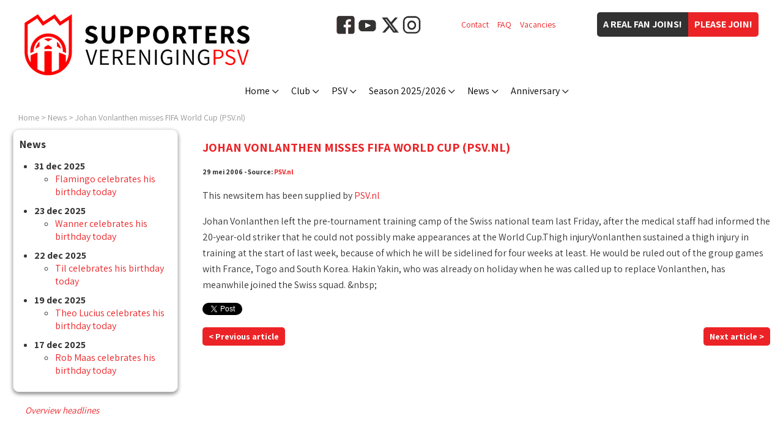

--- FILE ---
content_type: text/html
request_url: https://www.supver-psv.nl/en/news/1498.html
body_size: 15604
content:
<!DOCTYPE html PUBLIC "-//W3C//DTD XHTML 1.0 Transitional//EN" "http://www.w3.org/TR/xhtml1/DTD/xhtml1-transitional.dtd">

<html xmlns="http://www.w3.org/1999/xhtml">	<head>
		<title>Johan Vonlanthen misses FIFA World Cup (PSV.nl) - 29 mei 2006 - News - Supportersvereniging PSV</title>
		<meta http-equiv="pragma" content="no-cache" />
		<meta http-equiv="Content-Type" content="text/html; charset=ISO-8859-1" />
		<meta http-equiv="language" content="EN" />
		<meta http-equiv="content-language" content="en-GB" />
		<meta name="viewport" content="width=device-width,initial-scale=1.0" />
		<meta name="Description" content=" This newsitem has been supplied by PSV.nl Johan Vonlanthen left the pre-tournament training camp of the Swiss national team last Friday after the medical staff had informed the 20-year-old striker that he could not possibly make appearances at the World Cup.Thigh injuryVonlanthen sustained a thigh injury in training at the start of last week because of which he will be sidelined for four weeks at" />
		<meta name="Keywords"    content="psv, eindhoven, supportersvereniging, fans, psvfans, twaalfde man, the, has, last, swiss, thigh, training, vonlanthen, was, &amp;nbsp;" />
     <meta name="Robots" content="INDEX, FOLLOW" />
		<meta name="Rating"      content="General" />
		<meta name="Revisit"     content="2" />
		<meta name="twitter:widgets:csp" content="on" />
		<link rel="shortcut icon" href="/favicon.ico" type="image/x-icon" />
		<link rel="apple-touch-icon" sizes="57x57" href="/apple-icon-57x57.png" />
		<link rel="apple-touch-icon" sizes="60x60" href="/apple-icon-60x60.png" />
		<link rel="apple-touch-icon" sizes="72x72" href="/apple-icon-72x72.png" />
		<link rel="apple-touch-icon" sizes="76x76" href="/apple-icon-76x76.png" />
		<link rel="apple-touch-icon" sizes="114x114" href="/apple-icon-114x114.png" />
		<link rel="apple-touch-icon" sizes="120x120" href="/apple-icon-120x120.png" />
		<link rel="apple-touch-icon" sizes="144x144" href="/apple-icon-144x144.png" />
		<link rel="apple-touch-icon" sizes="152x152" href="/apple-icon-152x152.png" />
		<link rel="apple-touch-icon" sizes="180x180" href="/apple-icon-180x180.png" />
		<link rel="icon" type="image/png" sizes="192x192"  href="/android-icon-192x192.png" />
		<link rel="icon" type="image/png" sizes="32x32" href="/favicon-32x32.png" />
		<link rel="icon" type="image/png" sizes="96x96" href="/favicon-96x96.png" />
		<link rel="icon" type="image/png" sizes="16x16" href="/favicon-16x16.png" />
		<link rel="manifest" href="/manifest.json" />
		<meta name="msapplication-TileColor" content="#ffffff" />
		<meta name="msapplication-TileImage" content="/ms-icon-144x144.png" />
		<meta name="theme-color" content="#ffffff" />
		<script type="text/javascript" src="/js/jquery-1.11.3.min.js"></script>
		<script type="text/javascript" src="/js/jquery.cycle.all.js"></script>
		<script type="text/javascript" src="/js/website2020.js?20221026-1"></script>
		<link rel="canonical" href="/en/news/1498.html" />
		<link href="https://fonts.googleapis.com/css2?family=Assistant:wght@400;700&amp;display=swap" rel="stylesheet" />
		<link href="/css/website2020.css?20250708-2" type="text/css" rel="stylesheet" />
<meta property="og:title" content="Johan Vonlanthen misses FIFA World Cup (PSV.nl)" />
<meta property="og:type" content="website" />
<meta property="og:url" content="https://www.supver-psv.nl/en/nieuws/1498.html" />
<meta property="og:description" content="This newsitem has been supplied by PSV.nl 
 
 
 Johan Vonlanthen left the pre-tournament training camp of the Swiss ..." />
<meta property="og:image" content="https://www.supver-psv.nl/img/logo_supportersvereniging-psv_4.jpg" />
<!-- Facebook Pixel Code -->
<script>
  !function(f,b,e,v,n,t,s)
  {if(f.fbq)return;n=f.fbq=function(){n.callMethod?
  n.callMethod.apply(n,arguments):n.queue.push(arguments)};
  if(!f._fbq)f._fbq=n;n.push=n;n.loaded=!0;n.version='2.0';
  n.queue=[];t=b.createElement(e);t.async=!0;
  t.src=v;s=b.getElementsByTagName(e)[0];
  s.parentNode.insertBefore(t,s)}(window, document,'script',
  'https://connect.facebook.net/en_US/fbevents.js');
  fbq('init', '584947215484655');
  fbq('track', 'PageView');
</script>
<noscript><img height="1" width="1" style="display:none"
  src="https://www.facebook.com/tr?id=584947215484655&amp;ev=PageView&amp;noscript=1"
/></noscript>
<!-- End Facebook Pixel Code -->
<script type="text/javascript">
  (function(i,s,o,g,r,a,m){i['GoogleAnalyticsObject']=r;i[r]=i[r]||function(){
  (i[r].q=i[r].q||[]).push(arguments)},i[r].l=1*new Date();a=s.createElement(o),
  m=s.getElementsByTagName(o)[0];a.async=1;a.src=g;m.parentNode.insertBefore(a,m)
  })(window,document,'script','//www.google-analytics.com/analytics.js','ga');
  ga('create', 'UA-10686929-1', 'auto');
  ga('send', 'pageview');
</script>
<!-- Google tag (gtag.js) -->
<script async src="https://www.googletagmanager.com/gtag/js?id=G-H93MDD15RN"></script>
<script>
  window.dataLayer = window.dataLayer || [];
  function gtag(){dataLayer.push(arguments);}
  gtag('js', new Date());
  gtag('config', 'G-H93MDD15RN');
</script>
	</head>
<body>
<div class="LogoHidden"><img src="/img/logo_supportersvereniging-psv_4.jpg" alt="Supportersvereniging PSV" /></div>
<div class="ColumnFans"></div>
<div class="Website">
<div class="LogoSupVer"></div><div class="ButtonItems"><div class="ButtonJoin2"><a href="/en/club/join.html">Please join!</a></div><div class="ButtonJoin1">A real fan joins!</div></div><div class="LinkItems"><div class="Item"><a href="/en/club/contact.html">Contact</a></div><div class="Item"><a href="/en/club/faq.html">FAQ</a></div><div class="Item"><a href="/vacature/">Vacancies</a></div></div><div class="BlockSocialMedia"><a href="https://www.facebook.com/SupportersverenigingPSV/" target="_blank"><img src="/img/icon_facebook_2.png" alt="Facebook" /></a><a href="https://www.youtube.com/user/supverpsv/" target="_blank"><img src="/img/icon_youtube.png" alt="YouTube" /></a><a href="https://x.com/supverpsv/" target="_blank"><img src="/img/icon_x.png" alt="X" /></a><a href="https://www.instagram.com/supverpsv/" target="_blank"><img src="/img/icon_instagram.png" alt="Instagram" /></a></div><div class="MenuButton Radius"><div class="MenuButtonBox"><div class="MenuButtonInner"></div></div></div>
<div class="MenuBar" style="width:880px;"><div class="MenuItem" id="MenuItem0"><a href="/en/">Home</a></div><div class="MenuItem" id="MenuItem1"><a href="/en/club/">Club</a></div><div class="MenuItem" id="MenuItem2"><a href="/en/psv/">PSV</a></div><div class="MenuItem" id="MenuItem3"><a href="/en/season/">Season 2025/2026</a></div><div class="MenuItem" id="MenuItem4"><a href="/en/news/">News</a></div><div class="MenuItem" id="MenuItem5"><a href="https://www.supver-psv.nl/en/anniversary/">Anniversary</a></div></div>
<div id="SubMenu1" class="SubMenu">
<div class="SubMenuItem"><a href="/en/club/">About us</a></div>
<div class="SubMenuItem"><a href="/en/club/history.html">&bull; History</a></div>
<div class="SubMenuItem"><a href="/en/club/management.html">&bull; Management</a></div>
<div class="SubMenuItem"><a href="/en/club/hall-of-fame.html">&bull; Hall of fame</a></div>
<div class="SubMenuItem"><a href="/en/club/chapters.html">&bull; Chapters</a></div>
<div class="SubMenuItem"><a href="/en/club/volunteers.html">&bull; Volunteers</a></div>
<div class="SubMenuItem"><a href="/en/club/contact.html">&bull; Contact</a></div>
<div class="SubMenuItem"><a href="/en/club/home.html">Supportershome</a></div>
<div class="SubMenuItem"><a href="/en/club/magazines.html">Magazines</a></div>
<div class="SubMenuItem"><a href="https://www.supver-psv.nl/en/club/ideas.html">Suggestion box</a></div>
<div class="SubMenuItem"><a href="/en/psv/clubsong.html">Clubsong</a></div>
<div class="SubMenuItem"><a href="/en/club/faq.html">FAQ</a></div>
<div class="SubMenuItem"><a href=".html">ALV</a></div>
</div>
<div id="SubMenu2" class="SubMenu">
<div class="SubMenuItem"><a href="/en/psv/prices.html">&bull; Prices</a></div>
<div class="SubMenuItem"><a href="/en/psv/information.html">Information</a></div>
<div class="SubMenuItem"><a href="/en/psv/prices.html">&bull; Prices</a></div>
<div class="SubMenuItem"><a href="/en/psv/birthdays.html">&bull; Calender of birthdays</a></div>
<div class="SubMenuItem"><a href="/en/psv/history.html">History</a></div>
<div class="SubMenuItem"><a href="/en/psv/clubsong.html">Clubsong</a></div>
</div>
<div id="SubMenu3" class="SubMenu">
<div class="SubMenuItem"><a href="/en/season/team.html">PSV 1</a></div>
<div class="SubMenuItem"><a href="/en/season/matches.html">&bull; All matches</a></div>
<div class="SubMenuItem"><a href="/en/season/matches/eredivisie.html">&bull; Eredivisie</a></div>
<div class="SubMenuItem"><a href="/en/season/matches/knvb-cup.html">&bull; KNVB Cup</a></div>
<div class="SubMenuItem"><a href="/en/season/matches/champions-league.html">&bull; Champions League</a></div>
<div class="SubMenuItem"><a href="/en/season/matches/johan-cruijff-shield.html">&bull; Johan Cruijff Shield</a></div>
<div class="SubMenuItem"><a href="/en/season/matches/friendly.html">&bull; Friendly</a></div>
<div class="SubMenuItem"><a href="/en/season/playerofthematch.html">&bull; Star of the match</a></div>
<div class="SubMenuItem"><a href="/en/mascotte/">&bull; Mascotte</a></div>
<div class="SubMenuItem"><a href="/en/players-statistics/">&bull; Player statistics</a></div>
<div class="SubMenuItem"><a href="/en/season/matches/jong-psv.html">Jong PSV</a></div>
<div class="SubMenuItem"><a href="/en/season/matches/jong-psv.html">&bull; Keuken Kampioen Divisie</a></div>
<div class="SubMenuItem"><a href="/en/season/matches/psv-vrouwen.html">PSV Vrouwen</a></div>
<div class="SubMenuItem"><a href="/en/season/matches/psv-vrouwen.html">&bull; Azerion Vrouwen Eredivisie</a></div>
<div class="SubMenuItem"><a href="/en/season/matches/knvb-beker-vrouwen.html">&bull; KNVB Beker Vrouwen</a></div>
</div>
<div id="SubMenu5" class="SubMenu">
</div>
<div class="Breadcrump WithData"><a href="/en/">Home</a> &gt; <a href="/en/news/">News</a> &gt; <a href="/en/news/1498.html">Johan Vonlanthen misses FIFA World Cup (PSV.nl)</a></div>
<script type="application/ld+json">
{
  "@context": "https://schema.org",
  "@type": "BreadcrumbList",
  "itemListElement": [
		{"@type": "ListItem","position": 1,"item": {"@id": "https://www.supver-psv.nl/en/","name": "Home"}}
		,{"@type": "ListItem","position": 2,"item": {"@id": "https://www.supver-psv.nl/en/news/","name": "News"}}
		,{"@type": "ListItem","position": 3,"item": {"@id": "https://www.supver-psv.nl/en/news/1498.html","name": "Johan Vonlanthen misses FIFA World Cup (PSV.nl)"}}
	]
}
</script>
<div class="Content"><div class="ColumnSubMenuItems"><div class="SubMenuTitle"><div>News</div></div><div class="BlockItem"><div class="BlockContent"><h1>News</h1><ul class="ListOfNewsItems"><li class="ItemDate"><strong>31 dec 2025</strong><ul><li class="ItemNews"><a href="/en/news/4346.html">Flamingo celebrates his birthday today</a></li></ul></li><li class="ItemDate"><strong>23 dec 2025</strong><ul><li class="ItemNews"><a href="/en/news/4345.html">Wanner celebrates his birthday today</a></li></ul></li><li class="ItemDate"><strong>22 dec 2025</strong><ul><li class="ItemNews"><a href="/en/news/4344.html">Til celebrates his birthday today</a></li></ul></li><li class="ItemDate"><strong>19 dec 2025</strong><ul><li class="ItemNews"><a href="/en/news/4343.html">Theo Lucius celebrates his birthday today</a></li></ul></li><li class="ItemDate"><strong>17 dec 2025</strong><ul><li class="ItemNews"><a href="/en/news/4342.html">Rob Maas celebrates his birthday today</a></li></ul></li></ul></div><div class="BlockFooter"><a href="/en/news/">Overview headlines</a></div></div>
<script language="javascript" src="/cgi-bin/banners/banners.pl?code=10_Nieuws" type="text/javascript"></script>
<div class="ClearBoth"></div></div><div class="ColumnContent"><h2>Johan Vonlanthen misses FIFA World Cup (PSV.nl)</h2><h5>29 mei 2006 - Source: <a href="http://www.psv.nl/show?id=14640&contentid=11865" target="extern">PSV.nl</a></h5><img src="http://www.psv.nl/upload_mm/1963362471_1999999348_VonlanthenZWITSERLAND150.jpg" alt="" class="NewsPhoto" /> <p> This newsitem has been supplied by <A HREF="http://www.psv.nl/show?id=14640&contentid=11865" TARGET="_blank">PSV.nl</A><BR>
         <p>
     
       Johan Vonlanthen left the pre-tournament training camp of the Swiss national team last Friday, after the medical staff had informed the 20-year-old striker that he could not possibly make appearances at the World Cup.Thigh injuryVonlanthen sustained a thigh injury in training at the start of last week, because of which he will be sidelined for four weeks at least. He would be ruled out of the group games with France, Togo and South Korea. Hakin Yakin, who was already on holiday when he was called up to replace Vonlanthen, has meanwhile joined the Swiss squad.
             
 
     
       &amp;nbsp;
     
           
 </p>
       
</p><div class="ClearBoth"></div><div><div style="float:left;">
<a href="http://twitter.com/share" class="twitter-share-button" data-text="Johan Vonlanthen misses FIFA World Cup (PSV.nl) " data-count="horizontal" data-via="supverpsv">Tweet</a><script type="text/javascript" src="//platform.twitter.com/widgets.js"></script>
</div>
<div style="float:right;"><div id="fb-root"></div><script src="//connect.facebook.net/nl_NL/all.js#appId=167157126680591&amp;xfbml=1"></script><fb:like href="https://www.supver-psv.nl/en/news/1498.html" send="false" width="288" show_faces="false" font="arial"></fb:like>
<script type="text/javascript">
	FB.init({
		cookie:true,
		status:true,
		xfbml:true,
		channelUrl:'https://www.supver-psv.nl/en/news/1498.html'
	});
</script>
</div></div><div class="ClearBoth"></div><div class="PanelButtons"><div class="ButtonLeft"><div class="ButtonPreviousActive" onclick="document.location='/cgi-bin/nieuws/nieuwsitem.pl?nummer=1497&amp;lang=en';"><a href="/cgi-bin/nieuws/nieuwsitem.pl?nummer=1497&amp;lang=en" class="ButtonActive">&lt; Previous article</a></div></div><div class="ButtonRight"><div class="ButtonNextActive" onclick="document.location='/cgi-bin/nieuws/nieuwsitem.pl?nummer=1499&amp;lang=en';"><a href="/cgi-bin/nieuws/nieuwsitem.pl?nummer=1499&amp;lang=en" class="ButtonActive">Next article &gt;</a></div></div></div><div class="ClearBoth"></div><script type="text/javascript" src="/cgi-bin/extratext.pl?nieuws=1"></script>
</div><div class="ClearBoth"></div></div><div class="Footer"><div class="FooterBlockSocial">Follow us:<br /><a href="https://www.facebook.com/SupportersverenigingPSV/" target="_blank"><img src="/img/icon_facebook_2.png" alt="Facebook" /></a><a href="https://www.youtube.com/user/supverpsv/" target="_blank"><img src="/img/icon_youtube.png" alt="YouTube" /></a><a href="https://x.com/supverpsv/" target="_blank"><img src="/img/icon_x.png" alt="X" /></a><a href="https://www.instagram.com/supverpsv/" target="_blank"><img src="/img/icon_instagram.png" alt="Instagram" /></a></div><div class="FooterBlockText"><p>All logos on this website may not be used without the express written consent of the Supportersvereniging PSV.</p><p><a href="/en/colofon/disclaimer.html">Disclaimer</a> - <a href="/en/colofon/privacy-policy.html">Privacy</a> - &copy; Copyright 2026</p></div><div class="ClearBoth"></div></div>
<!-- |en|nl|53,37,22,08,00,2026,4| -->
		</div>		<div class="PanelPopUp"><div class="PopUpTransparant"></div><div class="PopUpContent"></div></div>
		<div class="PanelMobile"></div>
	</body></html>
<!-- 1498 -->


--- FILE ---
content_type: text/css
request_url: https://www.supver-psv.nl/css/website2020.css?20250708-2
body_size: 55572
content:
  body{
    margin:0px;

    font-weight:normal;
	font-family: 'Assistant', sans-serif, arial;
    font-size:14px;

    background-color:#ffffff;
	color:#353535;
  }

body.NoScroll{
	overflow:hidden;
}

.Radius {
	border-radius: 5px 5px 5px 5px;
	-moz-border-radius: 5px 5px 5px 5px;
	-webkit-border-radius: 5px 5px 5px 5px;
}

.RadiusLeft {
	border-radius: 5px 0px 0px 5px;
	-moz-border-radius: 5px 0px 0px 5px;
	-webkit-border-radius: 5px 0px 0px 5px;
}

.RadiusRight {
	border-radius: 0px 5px 5px 0px;
	-moz-border-radius: 0px 5px 5px 0px;
	-webkit-border-radius: 0px 5px 5px 0px;
}
	a
	{
		color:#ec2326;
		text-decoration:none;
	}

	div.NoMobile { display:block; }
	td.NoMobile {display: table-cell;}

	div.AtMobile{ display:none; }
	td.AtMobile { display:none; }

	span.NormalText { display:initial; }
	span.ShortText { display:none; }

	p.LastUpdate
	{
		color:#aaaaaa;
	}

	p.TextAlignRight
	{
		text-align:right;
	}

	img
	{
		border:0px;
	}

	ul.ErrorMessages li
	{
		color:#ec2326;
	}

	span.Small
	{
		font-size:11px;
	}

	a.Italic,
	span.Italic,
	p.Italic
	{
		font-style:italic;
	}

  div.ClearBoth{
    clear:both;
  }

  div.LogoHidden
  {
  	position:absolute;
  	top:-1000px;
  }

  div.LogoHidden img{width:100%;max-width:615px;height:auto;}
  div.ColumnFans{background-color:red;width:50%;z-index:1;height:100%;position:fixed;top:0px;left:0px;background-repeat:no-repeat;background-image:url(/img/psvfans.jpg);background-size:auto 100%;background-position-x:-25%;}

  div.Website
  {
		min-height:100vh;
		text-align:left;
		position:relative;
		max-width:1326px;
		margin: 0px auto;
		background-color:#ffffff;
		z-index:2;
		padding:0px 20px 0px 20px;
	}

/* HEADER */

	div.Website div.LogoSupVer
	{
		float:left;
		clear:both;
		background-image:url(/img/logo_12eman3.png);
		background-repeat:no-repeat;
		background-position:0px 0px;
		width:368px;
		padding-top:0px;
		height:100px;
		margin:23px 0px 0px 20px;
		text-align:right;
		font-size:16px;
		font-weight:bold;
		cursor:pointer;
	}

    div.Website div.LinkItems{float:right;height:40px;width:180px;margin:20px 10px 0px 0px;}
	div.Website div.LinkItems div.Item{float:left;line-height:40px;margin-left:14px;}
	div.Website div.LinkItems div.Item.Language img{border:0px;height:20px;width:auto;margin-top:10px;}

    div.Website div.BlockSocialMedia{float:right;height:34px;width:180px;margin:26px 10px 0px 0px;}
    div.Website div.BlockSocialMedia a{margin-right:6px;}

	div.Website div.ButtonItems {float:right;width:310px;margin:20px 20px 0px 0px;}
	div.Website div.ButtonItems div.ButtonJoin1{float:right;padding:10px;background-color:#323232;color:#ffffff;text-transform:uppercase;font-size:16px;font-weight:800;border-radius: 5px 0px 0px 5px;-moz-border-radius: 5px 0px 0px 5px;-webkit-border-radius: 5px 0px 0px 5px;line-height:20px;}
	div.Website div.ButtonItems div.ButtonJoin2{float:right;padding:10px;background-color:#ec2326;border-radius: 0px 5px 5px 0px;-moz-border-radius: 0px 5px 5px 0px;-webkit-border-radius: 0px 5px 5px 0px;line-height:20px;margin-left:0px;}
	div.Website div.ButtonItems div.ButtonJoin2 a{color:#ffffff;text-transform:uppercase;text-decoration:none;font-size:16px;font-weight:800;}

/* MENU */

    div.Website div.MenuBar{float:right;height:40px;margin:20px 20px 0px 0px;width:680px;}
	div.Website div.MenuButton{display: none;}
	div.Website div.MenuBar div.MenuItem{float:left;margin-left:15px;padding:5px 15px 5px 5px;height:20px;background-image:url(/img/menuarrowbottom.png);background-repeat:no-repeat;background-position:right 12px;}
	div.Website div.MenuBar div.MenuItem a{text-decoration:none;color:#000000;font-size:16px;}

	div.SubMenu
	{
		background-color:#ec2326;
		padding:5px;
		float:left;
		position:absolute;
		top:0px;
		left:0px;
		z-index:10;
		display:none;
		border-radius: 0px 0px 5px 5px;
		margin:3px 0px 0px 10px;
        border-top:2px solid #353535;
        border-left:1px solid #dedede;
        border-bottom:1px solid #dedede;
        border-right:1px solid #dedede;
	}

	div.SubMenu div.SubMenuItem{padding:2px 5px 2px 5px;}

	div.SubMenu div.SubMenuItem a{color:#ffffff;font-size:15px;}


/* BREADCRUMP */

	div.Website div.Breadcrump
	{
		clear:both;
		padding:10px 10px 0px 10px;
		position:relative;
		color:#999999;
	}

	div.Website div.Breadcrump a
	{
		color:#999999;
		text-decoration:none;
	}

/* CONTENT */

	div.Website div.Content
	{
		padding:10px 1px 0px 1px;
		position:relative;
		background-color:#ffffff;
		min-height: calc(100% - 278px);
	}

	div.Website div.Content.Filter{
		-ms-filter: 'progid:DXImageTransform.Microsoft.Alpha(Opacity=20)';
		filter: alpha(opacity=20);
		opacity: 0.20;
	}

	div.Website div.Content div.BlockItem div.BlockNewsItems
	{
		float:left;
		height:300px;
		width:100%;
		margin-top:60px;
	}

	div.Website div.Content div.BlockItem div.BlockNewsItems div.NewsItems
	{
		float:left;
		width:100%;
		height:300px;
		position:relative;
		border-radius: 10px 10px 10px 10px;
		-moz-border-radius: 10px 10px 10px 10px;
		-webkit-border-radius: 10px 10px 10px 10px;
		box-shadow: 0px 3px 6px rgba(0,0,0,0.49);
		-moz-box-shadow: 0px 3px 6px rgba(0,0,0,0.49);
		-webkit-box-shadow: 0px 3px 6px rgba(0,0,0,0.49);
	}

	div.Website div.Content div.BlockItem div.BlockNewsItems div.NewsItems ul
	{
		position:relative;
		width:100%;
		height:300px;
		top:0px;
		left:0px;
		margin:0px;
	}

	div.Website div.Content div.BlockItem div.BlockNewsItems div.NewsItems ul li
	{
		position:absolute;
		top:0px;
		left:0px;
		margin:0px;
		display:block;
		z-index:50;
		opacity:0;
		width:calc(100% - 40px);
		height:300px;
		overflow:hidden;
	}

	div.Website div.Content div.BlockItem div.BlockNewsItems div.NewsItems ul li div.NewsPhoto
	{
		float:left;
		width:60%;
		height:300px;
		overflow:hidden;
		background-repeat:no-repeat;
		background-position:center center;
	}

	div.Website div.Content div.BlockItem div.BlockNewsItems div.NewsItems ul li div.NewsPhoto img
	{
		width:100%;
		height:300px;
	}

	div.Website div.Content div.BlockItem div.BlockNewsItems div.NewsItems ul li div.NewsContent
	{
		float:left;
		width:40%;
	}

	div.Website div.Content div.BlockItem div.BlockNewsItems div.NewsItems ul li div.NewsContent div.NewsContentTitle
	{
		text-transform:uppercase;
		font-size:20px;
		margin:20px 20px 15px 20px;
		font-weight:700;
	}

	div.Website div.Content div.BlockItem div.BlockNewsItems div.NewsItems ul li div.NewsContent div.NewsContentDate
	{
		font-size:16px;
		margin:0px 20px 15px 20px;
		color:#b48e45;
		text-transform:uppercase;
	}

	div.Website div.Content div.BlockItem div.BlockNewsItems div.NewsItems ul li div.NewsContent div.NewsContentText
	{
		font-size:16px;
		margin:0px 20px 10px 20px;
		height:44px;
		overflow-y:hidden;
	}

	div.Website div.Content div.BlockItem div.BlockNewsItems div.NewsItems ul li div.NewsContent div.NewsContentMore
	{
		font-size:16px;
		margin:0px 20px 0px 20px;
	}

	div.Website div.Content div.BlockItem div.BlockNewsItems div.NewsItemBullets
	{
		clear:both;
		float:left;
		margin-top:10px;
		height:20px;
		z-index:102;
	}

	div.Website div.Content div.BlockItem div.BlockNewsItems div.NewsItemBullets div.NewsBullet
	{
		float:left;
		margin-right:10px;
		height:20px;
		width:20px;
		background-color:#323232;
		cursor:pointer;
		border-radius: 10px 10px 10px 10px;
		-moz-border-radius: 10px 10px 10px 10px;
		-webkit-border-radius: 10px 10px 10px 10px;
	}

	div.Website div.Content div.BlockItem div.BlockNewsItems div.NewsItemBullets div.NewsBullet.activeSlide
	{
		background-color:#ec2326;
	}

	div.Website div.Content div.BlockBanners
	{
		clear:both;
		float:left;
		width:calc(100% - 40px);
        height:120px;
        margin:10px 20px 10px 20px;
		position:relative;
	}

	div.Website div.Content div.BlockBanners ul
	{
		position:relative;
		width:100%;
		height:120px;
		top:0px;
		left:0px;
		margin:0px;
	}

	div.Website div.Content div.BlockBanners ul li
	{
		position:absolute;
		top:0px;
		left:0px;
		margin:0px;
		display:block;
		z-index:50;
		opacity:0;
		width:calc(100% - 40px);
		height:120px;
	}

	div.Website div.Content div.BlockBanners ul li img,
	div.Website div.Content div.BlockBanners ul li iframe
	{
		max-width:468px;
		height:auto;
		border:0px;
		float:left;
		width:100%;
        margin-top:30px;
	}

	div.Website div.Content div.BlockBanners ul li img.BannerRight,
	div.Website div.Content div.BlockBanners ul li iframe.BannerRight
	{
		float:right;
	}

    div.Website div.Content div.BlockBanners ul li.BannerMiddle
    {
        text-align:center;
    }
    
    div.Website div.Content div.BlockBanners ul li img.BannerMiddle{
        max-width:936px;
        float:unset;
        margin-top:0px;
    }

	div.Website div.Content div.ColumnSubMenuItems{float:left;width:25%;}
	div.Website div.Content div.ColumnSubMenuItems div.SubMenuTitle{display:none;padding-top:60px;height:calc(100% - 60px);background-image:url(/img/icon-arrow-white-left.png);background-repeat:no-repeat;background-size:20px 20px;background-position:10px 10px;}
	div.Website div.Content div.ColumnSubMenuItems div.SubMenuTitle div{color:#ffffff;font-size:18px;line-height:18px;font-weight:700;transform: rotate(90deg);-webkit-transform: rotate(90deg);-moz-transform: rotate(90deg);-ms-transform: rotate(90deg);-o-transform: rotate(90deg);filter: progid:DXImageTransform.Microsoft.BasicImage(rotation=1);}
	div.Website div.Content div.ColumnSubMenuItems div.BlockItem{margin:0px 0px 30px 0px;width:calc(100% - 40px);}
	div.Website div.Content div.ColumnSubMenuItems div.BlockItem div.BlockContent ul {margin-left:6px;}

	div.Website div.Content div.ColumnSubMenuItems.Open {max-width:320px;width:auto; background-color:#ffffff;cursor:auto;border-radius: 0px 10px 0px 0px; -moz-border-radius: 0px 10px 0px 0px; -webkit-border-radius: 0px 10px 0px 0px;}
	div.Website div.Content div.ColumnSubMenuItems.Open div.SubMenuTitle{cursor:pointer;background-color:#ec2326;float:right;width:40px;background-image:url(/img/icon-arrow-white-right.png);z-index:2;border-radius: 0px 10px 0px 0px; -moz-border-radius: 0px 10px 0px 0px; -webkit-border-radius: 0px 10px 0px 0px;}
	div.Website div.Content div.ColumnSubMenuItems.Open div.BlockItem{width:calc(100% - 40px);}
	div.Website div.Content div.ColumnSubMenuItems.Open div.BlockItem div.BlockContent { border-radius: 0px 0px 0px 0px; -moz-border-radius: 0px 0px 0px 0px; -webkit-border-radius: 0px 0px 0px 0px; padding-right:10px;box-shadow:none; -moz-box-shadow:none; -webkit-box-shadow:none; border:0px;}
    div.Website div.Content div.ColumnSubMenuItems.Open div.BlockItem div.BlockContent ul.ListOfItems li { margin-bottom:6px; }

	div.Website div.Content div.ColumnContent{float:left;width:75%;}
	div.Website div.Content div.ColumnContent h1,
	div.Website div.Content div.ColumnContent h2{margin-left:0px;margin-right:0px;font-size:20px;color:#ec2326;text-transform:uppercase;}
	div.Website div.Content div.ColumnContent h2{font-size:20px;}
	div.Website div.Content div.ColumnContent p{margin-left:0px;margin-right:0px;font-size:16px;line-height:26px;}
	div.Website div.Content div.ColumnContent p.Notes{font-size:14px;line-height:20px;font-style:italic;}
	div.Website div.Content div.ColumnContent ul li{font-size:16px;line-height:26px;}
	div.Website div.Content div.ColumnContent ol li{font-size:16px;line-height:26px;}

	div.Website div.Content ul li.ItemDate{font-size:16px;padding-right:10px;}
	div.Website div.Content ul li.ItemNews{font-size:16px;padding:0px 10px 10px 0px;}
	div.Website div.Content ul li.ItemNews a{font-size:16px;}

/* BlockItems */

	div.Website div.Content div.RowBlockItems
	{
		float:left;
		width:100%;
	}

	div.Website div.Content div.BlockItem
	{
		float:left;
		margin:30px 20px 30px 20px;
	}

	div.Website div.Content div.BlockItem.BlockWidth3{width:calc(25% - 40px);}
	div.Website div.Content div.BlockItem.BlockWidth4{width:calc(33.3333% - 40px);}
	div.Website div.Content div.BlockItem.BlockWidth6{width:calc(50% - 40px);}
	div.Website div.Content div.BlockItem.BlockWidth8{width:calc(66.6667% - 40px);}
	div.Website div.Content div.BlockItem.BlockWidth12{width:calc(100% - 40px);}

	div.Website div.Content div.BlockItem div.HomeTitle { max-width:600px;line-height:48px;height:150px;}
	div.Website div.Content div.BlockItem div.HomeTitle a{text-decoration:none;font-size:48px;font-weight:700;color:#323232;}
	div.Website div.Content div.BlockItem div.HomeTitle a span.Attention{color:#ec2326;}

	div.Website div.Content div.BlockItem div.BlockHeader
	{
		float:left;
		font-weight:700;
		font-size:24px;
		text-transform:uppercase;
		color:#ec2326;
		margin-bottom:16px;
		width:100%;
		height:32px;
		overflow:hidden;
	}

	div.Website div.Content div.BlockItem div.BlockHeader span
	{
		color:#323232;
	}

	div.Website div.Content div.BlockItem div.BlockHeader div.More
	{
		float:right;
		margin-top:8px;
	}

		div.Website div.Content div.BlockItem div.BlockHeader div.More a{
			font-size:16px;
			text-transform:lowercase;
			font-weight:100;
		}

	div.Website div.Content div.BlockItem div.BlockHeader h1,
	div.Website div.Content div.BlockItem div.BlockHeader h2,
	div.Website div.Content div.BlockItem div.BlockHeader h3
	{
		font-size:15px;
		padding:0px;
		margin:0px;
	}

	div.Website div.Content div.BlockItem div.BlockContent
	{
		float:left;
		width:calc(100% - 2px);
		border:1px solid #dfdfdf;
		border-radius: 10px 10px 10px 10px;
		-moz-border-radius: 10px 10px 10px 10px;
		-webkit-border-radius: 10px 10px 10px 10px;
		box-shadow: 0px 3px 6px rgba(0,0,0,0.49);
		-moz-box-shadow: 0px 3px 6px rgba(0,0,0,0.49);
		-webkit-box-shadow: 0px 3px 6px rgba(0,0,0,0.49);
	}

	div.Website div.Content div.BlockItem.Watermark div.BlockContent
	{
		background-image:url(/img/watermerk_supportersvereniging-psv.jpg?20200623);
		background-repeat:no-repeat;
		background-position:center bottom;
	}
    
    div.Website div.Content div.BlockItem.BlockEeuwigTrouwTV div.BlockContent{min-height:298px;}
    
    div.Website div.Content div.BlockItem.BlockEeuwigTrouwTV div.BlockContent div.LogoEeuwigTrouwTV {
      width: 100%;
      overflow: hidden;
      margin: 0;
      padding-top: 56.25%;
      position: relative;
    }
    div.Website div.Content div.BlockItem.BlockEeuwigTrouwTV div.BlockContent div.LogoEeuwigTrouwTV img,
    div.Website div.Content div.BlockItem.BlockEeuwigTrouwTV div.BlockContent div.LogoEeuwigTrouwTV iframe{
      position: absolute;
      top: 50%;
      left: 50%;
      width: 100%;
      transform: translate(-50%, -50%);
      border-radius: 10px 10px 0px 0px;
      -moz-border-radius: 10px 10px 0px 0px;
      -webkit-border-radius: 10px 10px 0px 0px;
}
    div.Website div.Content div.BlockItem.BlockEeuwigTrouwTV div.BlockContent p{font-size: 14px;line-height: 14px;}
    div.Website div.Content div.BlockItem.BlockEeuwigTrouwTV div.BlockContent p.TextFullScreen{font-size: 14px;line-height: 14px;margin-top:0px;text-align:center;}
    div.Website div.Content div.BlockItem.BlockEeuwigTrouwTV div.BlockContent p.TextSponsor{font-size: 14px;line-height: 14px;}
    div.Website div.Content div.BlockItem.BlockEeuwigTrouwTV div.BlockContent p.TextSponsor img{float:right;}

	div.Website div.Content div.BlockItem div.BlockContent h1
	{
		margin-left:20px;
		margin-right:20px;
		font-size:18px;
	}

	div.Website div.Content div.BlockItem div.BlockContent p
	{
		margin-left:20px;
		margin-right:20px;
		font-size:16px;
		line-height:26px;
	}

	div.Website div.Content div.BlockItem div.BlockContent p.BlockPhoto
	{
		margin:0px;
	}

	div.Website div.Content div.BlockItem div.BlockContent p.BlockPhoto img
	{
		width:100%;
		height:auto;
		border-radius: 10px 10px 0px 0px;
		-moz-border-radius: 10px 10px 0px 0px;
		-webkit-border-radius: 10px 10px 0px 0px;
	}

	div.Website div.Content div.BlockItem div.BlockContent img.BlogVanHarrie
	{
		float:right;
		margin:0px 0px 20px 20px;
		width:100px;
		height:auto;
	}

	div.Website div.Content div.BlockItem div.BlockContent a.More
	{
		font-weight:500;
		color:#ec2326;
	}

	div.Website div.Content div.BlockItem div.BlockContent .SubTitle
	{
		color:#b48e45;
		text-transform:uppercase;
	}

	div.Website div.Content div.BlockItem div.BlockContent embed.EmbedSlideShow
	{
		width:288px;
		height:192px;
	}

	div.Website div.Content div.BlockItem div.BlockContent ul,
	div.Website div.Content div.BlockItem div.BlockContent ul li
	{
		margin-left:-12px;
	}

	/*div.Website div.Content div.BlockItem div.BlockContent ul li.ItemNews
	{
		margin-bottom:8px;
	}*/

	div.Website div.Content div.BlockItem div.BlockContent div.NewsItemsLeft,
	div.Website div.Content div.BlockItem div.BlockContent div.NewsItemsRight
	{
		float:left;
	}

	div.Website div.Content div.BlockItem div.BlockContent div.NewsItemsRight
	{
		margin-left:20px;
	}

	div.Website div.Content div.BlockItem div.BlockFooter
	{
		float:left;
		font-size:15px;
		padding:20px 10px 10px 20px;
		width:calc(100% - 30px);
	}

	div.Website div.Content div.BlockItem div.BlockFooter a
	{
		font-style:italic;
	}

	div.Website div.Content div.BlockItem div.BlockFooter div.ButtonSocial
	{
		float:left;
		margin-right:10px;
		height:30px;
		width:30px;
	}

	div.Website div.Content div.BlockItem div.BlockFooter div.ButtonClubSong
	{
		float:right;
		height:30px;
		background-color:#ec2326;
		border-radius: 5px 5px 5px 5px;
		-moz-border-radius: 5px 5px 5px 5px;
		-webkit-border-radius: 5px 5px 5px 5px;
		padding:0px 10px 0px 25px;
		background-image:url(/img/icon_clubsong.jpg);
		background-repeat:no-repeat;
		background-position:5px 7px;
	}

	div.Website div.Content div.BlockItem div.BlockFooter div.ButtonClubSong a
	{
		color:#ffffff;
		font-style:normal;
		line-height:28px;
		font-size:16px;
	}

	div.Website div.Content div.BlockItem div.BlockContent table.Pool
	{
		width: 100%;
		table-layout: fixed;
	}

	div.Website div.Content div.BlockItem div.BlockContent table.Pool tr td.PoolRank,
	div.Website div.Content div.BlockItem div.BlockContent table.Pool tr td.PoolPoints
	{
		text-align:right;
		width:40px;
		font-size:28px;
		font-weight:700;
		border-bottom:1px solid #dfdfdf;
		padding:0px 20px 0px 20px;
	}

	div.Website div.Content div.BlockItem div.BlockContent table.Pool tr td.PoolName
	{
		font-size:20px;
		line-height:28px;
		border-bottom:1px solid #dfdfdf;
	}

	div.Website div.Content div.BlockAuctionContent
	{
		float:left;
		width:calc(100% - 340px);
	}

	div.Website div.Content div.BlockAuctionBids
	{
		float:right;
		width:320px;
		margin:20px 0px 20px 0px;
	}

	div.Website div.Content div.BlockAuctionBids table
	{
		width: 100%;
		table-layout: fixed;
	}

	div.Website div.Content div.BlockAuctionBids table tr td.AuctionBid
	{
		text-align:right;
		width:104px;
		font-size:28px;
		font-weight:700;
		border-bottom:1px solid #dfdfdf;
		padding:0px 10px 0px 10px;
	}

	div.Website div.Content div.BlockAuctionBids table tr td.AuctionName
	{
		font-size:20px;
		line-height:28px;
		border-bottom:1px solid #dfdfdf;
		overflow:hidden;
	}

	div.Website div.Content div.BlockItem.NoBorder div.BlockContent
	{
		border-radius: 0px 0px 0px 0px;
		-moz-border-radius: 0px 0px 0px 0px;
		-webkit-border-radius: 0px 0px 0px 0px;
		box-shadow:unset;
		-moz-box-shadow:unset;
		-webkit-box-shadow:unset;
		border:0px;
	}

	div.Website div.Content div.BlockItem.NoBorder div.BlockContent p
	{
		margin-left:0px;
	}

	div.Website div.Content div.BlockItem.OnlyPhoto div.BlockContent p
	{
		margin:0px;
		padding:0px;
	}

	div.Website div.Content div.BlockItem.OnlyPhoto div.BlockContent img
	{
		width:100%;
		height:auto;
		border-radius: 10px 10px 10px 10px;
		-moz-border-radius: 10px 10px 10px 10px;
		-webkit-border-radius: 10px 10px 10px 10px;
	}

    div.Website div.Content div.BlockItem div.BlockContent ul.ListOfItems{margin-left:-10px;padding-left:26px;}
    div.Website div.Content div.BlockItem div.BlockContent ul.ListOfItems.Home{margin-left:6px;}
    div.Website div.Content div.BlockItem div.BlockContent ul.ListOfItems li{list-style:none;margin-bottom:20px;}
    div.Website div.Content div.BlockItem div.BlockContent ul.ListOfItems li a{font-size:18px;font-weight:700;}
    div.Website div.Content div.BlockItem div.BlockContent ul.ListOfSubItems li{list-style:square;margin-bottom:5px;}
    div.Website div.Content div.BlockItem div.BlockContent ul.ListOfSubItems li a{font-size:16px;font-weight:500;}

	div.Website div.Content div.BlockItem div.CalendarDate
	{
		font-size:28px;
		text-align:center;
		float:left;
		width:calc(25% - 1px);
		font-weight:700;
		height:70px;
		padding-top:10px;
		border-bottom:1px solid #dfdfdf;
		border-right:1px solid #dfdfdf;
		vertical-align:middle;
	}

	div.Website div.Content div.BlockItem div.CalendarDate span
	{
		font-size:16px;
		color:#b48e45;
		font-weight:100;
	}

	div.Website div.Content div.BlockItem div.CalendarDate span.Small
	{
		display:none;
	}

	div.Website div.Content div.BlockItem div.CalendarText
	{
		float:left;
		width:calc(75% - 40px);
		padding:20px;
		height:40px;
		border-bottom:1px solid #dfdfdf;
		font-size:16px;
		overflow:hidden;
	}

	div.Website div.Content div.BlockItem div.CalendarDate.Today
	{
		border-right:1px solid #ffffff;
		background-color:#ec2326;
		color:#ffffff;
	}

	div.Website div.Content div.BlockItem div.CalendarText.Today.First
	{
		border-radius: 0px 5px 0px 0px;
		-moz-border-radius: 0px 5px 0px 0px;
		-webkit-border-radius: 0px 5px 0px 0px;
	}

	div.Website div.Content div.BlockItem div.CalendarDate.Today span
	{
		color:#ffffff;
	}

	div.Website div.Content div.BlockItem div.CalendarText.Today
	{
		background-color:#ec2326;
		color:#ffffff;
	}

	div.Website div.Content div.BlockItem div.CalendarDate.Today.First
	{
		border-radius: 5px 0px 0px 0px;
		-moz-border-radius: 5px 0px 0px 0px;
		-webkit-border-radius: 5px 0px 0px 0px;
	}

	div.Website div.Content div.BlockItem div.CalendarText.Today a{
		color:#ffffff;
		border-bottom:dotted 1px #ffffff;
	}

	div.Website div.Content div.BlockItem.LastNews div.BlockContent
	{
		background-color:#f5f5f5;
		border-color:#f5f5f5;
		box-shadow:unset;
		-moz-box-shadow:unset;
		-webkit-box-shadow:unset;
	}

	div.Website div.Content div.BlockItem.LastNews div.BlockContent div.BlockNewsItem{
		width:calc(25% - 20px);
		margin:10px;
		float:left;
	}

	div.Website div.Content div.BlockItem.LastNews div.BlockContent div.BlockNewsItem div.NewsItemDate
	{
		color:#b48e45;
		text-transform:uppercase;
		height:16px;
	}

	div.Website div.Content div.BlockItem.LastNews div.BlockContent div.BlockNewsItem div.NewsItemTitle
	{
		background-color:#ffffff;
		border-radius: 10px 10px 0px 0px;
		-moz-border-radius: 10px 10px 0px 0px;
		-webkit-border-radius: 10px 10px 0px 0px;
		margin-top:10px;
		padding:10px;
		height:36px;
		overflow:hidden;
	}

		div.Website div.Content div.BlockItem.LastNews div.BlockContent div.BlockNewsItem div.NewsItemTitle a {
			color:#353535;
			font-size:16px;
			font-weight:700;
		}

	div.Website div.Content div.BlockItem.LastNews div.BlockContent div.BlockNewsItem div.NewsItemLink
	{
		background-color:#ffffff;
		border-radius: 0px 0px 10px 10px;
		-moz-border-radius: 0px 0px 10px 10px;
		-webkit-border-radius: 0px 0px 10px 10px;
		margin-bottom:10px;
		padding:10px;
	}

		div.Website div.Content div.BlockItem.LastNews div.BlockContent div.BlockNewsItem div.NewsItemLink a {
			font-size:16px;
		}

/* FOOTER */

	div.Website div.Footer
	{
		padding:10px;
		background-color:#f6f6f6;
		margin-top:20px;
	}

	div.Website div.Footer div.FooterBlockText
	{
		float:left;
		width:50%;
		max-width:440px;
		margin:0px 0px 0px 12px;
	}

	div.Website div.Footer div.FooterBlockSocial
	{
		float:right;
		width:200px;
		color:#ec292c;
		font-size:16px;
		font-weight:700;
		margin:10px 0px 0px 0px;
	}

	div.Website div.Footer div.FooterBlockSocial a img
	{
		border:0px;
		margin:20px 20px 0px 0px;
	}

/* BANNERS */

	div.Banner
	{
		float:left;
		width:120px;
		margin-top:12px;
		margin-right:12px;
		margin-left:12px;
	}

	div.Banner img
	{
		width:120px;
	}

/* TABLES */

	div.TableContent td
	{
		padding:5px;
	}

	div.TableContent td.FieldCell.Even
	{
		background-color: #efefef;
	}

	div.TableContent td.FieldCell.Right
	{
		text-align:right;
	}

	div.TableContent td.FieldCell.Bold
	{
		font-weight:bold;
	}

	div.TableContent td.FieldCell.Italic
	{
		font-style:italic;
	}

	div.TableContent td.HeaderRest
	{
		font-weight:bold;
		color:#ffffff;
		background-color:#ec2326;
	}

	div.FanPhoto
	{
		float:left;
		margin:8px;
		overflow:hidden;
		width:50px;
		height:50px;
	}

	div.FanPhoto img
	{
		min-width:50px;
		min-height:50px;
	}

/* PanelButtons */

	div.PanelButtons
	{
		clear:both;
		margin-top:20px;
	}

	div.PanelButtons div.ButtonLeft
	{
		float:left;
	}

	div.PanelButtons div.ButtonRight
	{
		float:right;
	}

  div.ButtonNormalActive,
  div.ButtonNormalInactive,
  div.ButtonPreviousActive,
  div.ButtonPreviousInactive,
  div.ButtonNextActive,
  div.ButtonNextInactive
  {
	height:30px;
	background-color:#ec2326;
	border-radius: 5px 5px 5px 5px;
	-moz-border-radius: 5px 5px 5px 5px;
	-webkit-border-radius: 5px 5px 5px 5px;
	padding:0px 10px 0px 10px;
	line-height:30px;
  }

  div.ButtonNormalActive,
  div.ButtonNormalInactive
  {
	  /*text-align:center;*/
  }

  div.ButtonPreviousActive,
  div.ButtonPreviousInactive
  {
	  text-align:left;
  }

  div.ButtonNextActive,
  div.ButtonNextInactive
  {
	  text-align:right;
  }

  div.ButtonNormalActive,
  div.ButtonPreviousActive,
  div.ButtonNextActive{
  	cursor:pointer;
  }

  a.ButtonActive{
  	color: #ffffff;
  	text-decoration:none;
  	font-size:14px;
  	font-weight:bold;
  }

/* TableContentBorder */

	div.TableContentBorder
	{
		border:1px solid #000000;
	}

	div.TableContentBorder.Small
	{
		max-width:500px;
	}

	div.TableContentBorder.DisplayNone
	{
		display:none;
	}

	div.TableContentBorder table
	{
		width: 100%;
	}

	div.TableContentBorder table tr td
	{
		font-size:16px;
		padding:5px;
	}

	div.TableContentBorder table tr td input[type=text]{width:calc(100% - 10px);height:24px;}
	div.TableContentBorder table tr td input[type=text].Price{max-width:100px;}
	div.TableContentBorder table tr td select{width:calc(100% - 5px);height:30px;}
	div.TableContentBorder table tr td select.NoWidth{width:auto;}
	div.TableContentBorder table tr td input[type=submit],
	div.TableContentBorder table tr td input[type=button]{width:50%;min-width:200px;font-size:16px;height:32px;}
	div.TableContentBorder table tr td textarea{width:calc(100% - 10px);height:100px;}

	td.TableContentHeaderNormal,
	td.TableContentHeaderDate,
	td.TableContentHeaderTime,
	td.TableContentHeaderResults,
	td.TableContentHeaderRest,
	td.TableContentHeaderPoints
	{
		background-color:#ec2326;
		color:#ffffff;
		font-size:18px;
		font-weight:700;
	}

	td.TableContentHeaderNormal
	{
		width:100px;
	}

	td.TableContentHeaderDate
	{
		width:80px;
	}

	td.TableContentHeaderTime
	{
		width:62px;
	}

	td.TableContentHeaderResults
	{
		width:40px;
	}

	td.TableContentHeaderPoints
	{
		width:70px;
		text-align:right;
	}

	td.TextBold
	{
		font-weight:bold;
	}

	td.TableContentFieldWhite,
	td.TableContentFieldWhiteRight,
	td.TableContentFieldWhiteBold,
	td.TableContentFieldWhiteCenter
	{
		background-color:#ffffff;
	}

	td.TableContentFieldGrey,
	td.TableContentFieldGreyRight,
	td.TableContentFieldGreyBold,
	td.TableContentFieldGreyCenter
	{
		background-color:#eeeeee;
	}

	td.TableContentFieldWhiteBold,
	td.TableContentFieldGreyBold
	{
		font-weight:bold;
	}

	td.TableContentFieldWhiteRight,
	td.TableContentFieldGreyRight
	{
		text-align:right;
	}

	td.TableContentFieldWhiteCenter,
	td.TableContentFieldGreyCenter
	{
		text-align:center;
	}

	img.NewsPhoto
	{
		float:right;
		margin-left:10px;
		margin-bottom:10px;
		border:0px;
		max-width:50%;
	}

	div.NewsItemExtraBlock
	{
		border:1px dotted #000000;
		padding:10px;
		background-color:#eeeeee;
		margin-bottom:10px;
	}

	table.PoolPoints tr td{font-size:16px;padding:5px;vertical-align:top;}
	table.PoolPoints tr td.Bull{width:20px;text-align:right;}

	/* INFOBLOCK */

	div.InfoBlock
	{
		clear:both;
	}

	div.InfoBlock div.InfoBlockHeader
	{
		background-color: #eeeeee;
    font-size: 14px;
    font-weight: bold;
    height: 20px;
    padding: 10px;
    text-transform: uppercase;
	}

	div.InfoBlock div.InfoBlockContent div.InfoBlockContentLeft,
	div.InfoBlock div.InfoBlockContent div.InfoBlockContentRight
	{
		float:left;
		width:300px;
	}

	div.PanelMobile
	{
		width:1px;
		height:1px;
		display:none;
	}

	img.PhotoNewsItem,
	img.PhotoBorder
	{
		width:100%;
		max-width:620px;
		border:1px solid #000000;
	}

	iframe.MovieBorder
	{
		width:620px;
		height:349px;
	}

	div.SocialMedia
	{
		float:right;
	}

	div.SocialMedia span.SocialMedia
	{
		margin-top:5px;
		height:15px;
		display: block;
		float: left;
	}

	a.SocialMedia span
	{
		width:20px;
		height:20px;
		display: block;
		float: left;
		clear: none;
		overflow: hidden;
		text-indent: -9999px;
		background: url(/img/socialmedia.png?2) no-repeat left top;
		margin-left:2px;
	}

	a.SocialMedia span.Twitter{ background-position:0px 0px; }
	a.SocialMedia span.Facebook{ background-position:-20px 0px; }
	a.SocialMedia span.Instagram{ background-position:-40px 0px; }
	a.SocialMedia span.Pinterest{ background-position:-60px 0px; }
	a.SocialMedia span.GooglePlus{ background-position:-80px 0px; }
	a.SocialMedia span.YouTube{ background-position:-100px 0px; }

	a.SocialMedia.NewLine
	{
		clear:both;
	}

	ul.ExtraOptions li,
	ul.OverviewBig li
	{
		margin-bottom:15px;
	}

	div.PanelPopUp {
		display: none;
		position: absolute;
		top: 0px;
		left: 0px;
	}

	div.PanelPopUp div.PopUpTransparant {
		position: absolute;
		top: 0px;
		left: 0px;
		background-color: #000000;
		-ms-filter: 'progid:DXImageTransform.Microsoft.Alpha(Opacity=60)'; /* For IE8 */
		filter: alpha(opacity=60); /* For IE7 and less */
		opacity: 0.6;
		z-index: 200;
	}

	div.PanelPopUp div.PopUpContent {
		position: absolute;
		top: 100px;
		left: 100px;
		/*	border:1px solid #bababa;*/
		/*	background-color:#ffffff;*/
		z-index: 201;
		overflow: hidden;
		background-color:#ffffff;
	}

	span.LinkDetailsMatch
	{
		cursor:pointer;
	}

	span.LinkDetails
	{
		cursor:pointer;
		text-decoration:underline;
	}

	div.LinkClose
	{
		text-align:center;
		margin:0px;
	}

	div.LinkClose span
	{
		cursor:pointer;
		text-decoration:underline;
	}

	/* GallerySlider */

	div.Website div.Content div.GallerySlider
	{
		float:left;
		width:620px;
		height:620px;
		position:relative;
	}

	div.Website div.Content div.GallerySlider div.GalleryPhotos
	{
		float:left;
		width:620px;
		height:620px;
		position:relative;
	}

	div.Website div.Content div.GallerySlider div.GalleryPhotos ul
	{
		position:absolute;
		width:620px;
		height:620px;
		top:0px;
		left:0px;
		margin:0px;
	}

	div.Website div.Content div.GallerySlider div.GalleryPhotos ul li
	{
		position:absolute;
		top:0px;
		left:0px;
		margin:0px;
		display:block;
		z-index:100;
		opacity:0;
		width:620px;
		height:620px;
		overflow:hidden;
	}

	div.Website div.Content div.GallerySlider div.GalleryPhotos ul li img
	{
		max-width:620px;
		max-height:620px;
		overflow:hidden;
		margin: 0px auto;
	}

	div.Website div.Content div.GalleryThumbs
	{
		clear:both;
		float:left;
		width:622px;
		margin-top:10px;
	}

	div.Website div.Content div.GalleryThumbs div.GalleryThumb
	{
		float:left;
		width:148px;
		height:148px;
		margin-left:10px;
		margin-bottom:10px;
	}

	div.Website div.Content div.GalleryThumbs div.GalleryThumb.Item0
	{
		margin-left:0px;
	}

	div.Website div.Content div.GalleryThumbs div.GalleryThumb img
	{
		max-width:148px;
		max-height:148px;
		cursor:pointer;
	}

	/* ContactForm */

	div.ContactFormFieldName
	{
		clear:both;
		float:left;
		width:200px;
		font-weight:bold;
		margin-bottom:5px;
	}

	div.ContactFormFieldValue
	{
		float:left;
		width:300px;
		margin-bottom:5px;
	}

	div.ContactFormFieldValue input
	{
		border:1px solid #000000;
		width:298px;
	}

	div.ContactFormFieldValue input.radioInput
	{
		border:0px;
		width:auto;
	}

	div.ContactFormFieldValue textarea
	{
		border:1px solid #000000;
		width:298px;
		height:100px;
	}

	div.ContactFormFieldActions
	{
		float:left;
		width:300px;
		padding-left:200px;
	}

	div.ContactFormFieldActions input
	{
		border:1px solid #000000;
	}

	div.BlockPoolName{ clear:both; float:left; font-size:16px; width:25%; min-height:30px; line-height:30px; margin:5px 0px 5px 0px; }
	div.BlockPoolValue { float:left; font-size:16px; width:30%; min-height:30px; line-height:30px; margin:5px 0px 5px 0px; }
	div.BlockPoolValue input[type=text]{width:calc(100% - 10px);height:24px;}
	div.BlockPoolValue select{height:30px;}
	div.BlockPoolValue input[type=submit]{width:50%;min-width:200px;font-size:16px;height:32px;}
	div.BlockPoolSummary { float:left; color:#aaaaaa; width:calc(45% - 10px); font-size:13px; min-height:30px; line-height:15px; margin:5px 0px 5px 10px; }

	div.PopUpKampioenschap20172018Image
	{
		clear:both;
		margin-top:5px;
		margin-left:5px;
		width:490px;
		height:345px;
		position:relative;
		background-image:url(/img/OverlayKampioenschap20172018.jpg);
	}

	div.PopUpKampioenschap20172018Text1
	{
		float:left;
		overlay:hidden;
		width:490px;
		height:50px;
		margin-top:20px;
		text-align:center;
		color:#ffffff;
		text-shadow:2px 2px 2px #000000;
		-moz-text-shadow:2px 2px 2px #000000;
		-webkit-text-shadow:2px 2px 2px #000000;
		font-weight:900;
		font-size:28px;
	}

	div.PopUpKampioenschap20172018Text2
	{
		float:left;
		overlay:hidden;
		padding-right:10px;
		width:480px;
		height:240px;
		text-align:right;
		color:#ffffff;
		text-shadow:8px 8px 8px #000000;
		-moz-text-shadow:8px 8px 8px #000000;
		-webkit-text-shadow:8px 8px 8px #000000;
		font-weight:900;
		font-size:200px;
		line-height:240px;
	}

	div.PopUpKampioenschap20172018Buttons
	{
		clear:both;
	}

	div.PopUpKampioenschap20172018ButtonLeft
	{
		float:right;
		margin-top:5px;
		padding-top:10px;
		margin-right:5px;
		width:240px;
		border:1px solid #000000;
		height:28px;
		background-color:#ee1c25;
		color:#ffffff;
		font-weight:bold;
		font-size:16px;
		text-align:center;
		cursor:pointer;
	}

	div.PopUpKampioenschap20172018ButtonRight
	{
		float:left;
		margin-top:5px;
		padding-top:10px;
		margin-left:5px;
		width:240px;
		border:1px solid #000000;
		height:28px;
		background-color:#ee1c25;
		color:#ffffff;
		font-weight:bold;
		font-size:16px;
		text-align:center;
		cursor:pointer;
	}

	div.PopUpKampioenschap20172018Logo12eMan
	{
		float:left;
		position:absolute;
		background-image:url(/img/logo_12eman.png);
		width:226px;
		height:186px;
		top:162px;
		left:-10px;
	}

	div.PopUpMisterPSVImage
	{
		clear:both;
		margin-top:5px;
		margin-left:5px;
		width:490px;
		height:345px;
		position:relative;
		background-image:url(/img/nieuws/nieuws_nl_12626/1619099235_1619099531166.jpg);
		background-size:auto 345px;
		background-position:0px 60px;
	}

	div.PopUpMisterPSVButtons
	{
		clear:both;
	}

	div.PopUpMisterPSVButtonLeft
	{
		float:right;
		margin-top:5px;
		padding-top:10px;
		margin-right:5px;
		width:240px;
		border:1px solid #000000;
		height:28px;
		background-color:#ee1c25;
		color:#ffffff;
		font-weight:bold;
		font-size:16px;
		text-align:center;
		cursor:pointer;
	}

	div.PopUpMisterPSVButtonRight
	{
		float:left;
		margin-top:5px;
		padding-top:10px;
		margin-left:5px;
		width:240px;
		border:1px solid #000000;
		height:28px;
		background-color:#ee1c25;
		color:#ffffff;
		font-weight:bold;
		font-size:16px;
		text-align:center;
		cursor:pointer;
	}

	div.PopUpMisterPSVLogo12eMan
	{
		float:left;
		position:absolute;
		background-image:url(/img/logo_12eman3.png);
		width:100%;
		height:60px;
		top:0px;
		left:0px;
		background-repeat:no-repeat;
		background-position:center 5px;
		background-color:#ffffff;
		background-size:auto 50px;

	}



		div.PopUpButtons
		{
			clear:both;
		}

		div.PopUpButtonLeft
		{
			float:right;
			margin-top:5px;
			padding-top:10px;
			margin-right:5px;
			width:240px;
			border:1px solid #000000;
			height:28px;
			background-color:#ee1c25;
			color:#ffffff;
			font-weight:bold;
			font-size:16px;
			text-align:center;
			cursor:pointer;
		}

		div.PopUpButtonRight
		{
			float:left;
			margin-top:5px;
			padding-top:10px;
			margin-left:5px;
			width:240px;
			border:1px solid #000000;
			height:28px;
			background-color:#ee1c25;
			color:#ffffff;
			font-weight:bold;
			font-size:16px;
			text-align:center;
			cursor:pointer;
		}

	div.BlockPageHeader{width:100%;padding-top:50px;height:150px;background-image:url(/img/paginaheader.jpg?20210916);color:#ffffff;font-size:60px;text-align:center;font-weight:700;text-transform:uppercase;}
	div.BlockPageHeader h2,
	div.Website div.Content div.ColumnContent div.BlockPageHeader h2{margin:0px;color:#ffffff;font-size:60px;text-align:center;font-weight:700;text-transform:uppercase;}

	table.TablePoolMatchDetails {width:calc(100% - 20px);margin:10px;}
	table.TablePoolMatchDetails tr td{padding:2px;}
	table.TablePoolMatchDetails tr td.Points{text-align:right;}

	div.PanelMobileAttention{display:none;}
/* ----------------------------------------------------------------------------------------------- */

@media (max-width: 1280px)
{
	div.Website div.LogoSupVer{width:calc(50% - 40px);max-width:368px;background-size:100% auto;}

	div.Website div.MenuBar{clear:both;float:right;margin:10px 0px 0px 20px;}

	div.Website div.Content div.BlockItem div.BlockContent table.Pool tr td.PoolRank { width:30px;padding:0px 10px 0px 10px; }
	div.Website div.Content div.BlockItem div.BlockContent table.Pool tr td.PoolPoints{ padding:0px 10px 0px 10px; }

	div.Website div.Content div.ColumnSubMenuItems div.BlockItem div.BlockContent h1 {margin-left:10px;margin-right:10px;}
	div.Website div.Content div.ColumnSubMenuItems div.BlockItem div.BlockContent ul.ListOfItems {margin-left:-4px;}
	div.Website div.Content div.ColumnSubMenuItems div.BlockItem div.BlockContent ul.ListOfItems li a {font-size:16px;}
    div.Website div.Content div.ColumnSubMenuItems div.BlockItem div.BlockContent ul.ListOfSubItems {margin-left:-12px;}
}

/* ----------------------------------------------------------------------------------------------- */

@media (max-width: 1024px)
{
	div.Website div.Content div.ColumnSubMenuItems div.BlockItem div.BlockContent ul.ListOfItems li a {font-size:15px;}

	div.Website div.Content div.BlockBanners {height:130px;}
	div.Website div.Content div.BlockBanners ul {height:130px;}
	div.Website div.Content div.BlockBanners ul li{height:130px;text-align:center;}
    div.Website div.Content div.BlockBanners ul li img{float:none;margin-bottom:10px;margin-top:0px;}
	div.Website div.Content div.BlockBanners ul li img.BannerRight{float:none;margin-top:0px;}
}

/* ----------------------------------------------------------------------------------------------- */

@media (max-width: 980px)
{
    div.Website div.LinkItems{position:absolute;right:8px;margin: 20px 20px 0px 0px;width:120px;}
    div.Website div.BlockSocialMedia{position:absolute;right:120px;}

	div.Website div.ButtonItems{margin-top:60px;}

	div.Website div.MenuBar div.MenuItem{margin-left:20px;}

	div.Website div.Content div.ColumnSubMenuItems div.BlockItem div.BlockContent ul.ListOfItems li a {font-size:14px;}

	div.Website div.Content div.BlockItem div.CalendarDate span.Long{display:none;}
	div.Website div.Content div.BlockItem div.CalendarDate span.Small{display:block;}
	div.Website div.Content div.BlockItem div.CalendarText {font-size:15px;padding:20px 10px 20px 10px;width:calc(75% - 20px);}

	div.Website div.Content div.BlockItem div.BlockContent table.Pool tr td.PoolRank {font-size:22px;width:24px;}
	div.Website div.Content div.BlockItem div.BlockContent table.Pool tr td.PoolPoints{font-size:22px;}
	div.Website div.Content div.BlockItem div.BlockContent table.Pool tr td.PoolName{font-size:18px;line-height:22px;}

	div.Website div.Content div.BlockItem div.HomeTitle { line-height:36px;height:auto;}
	div.Website div.Content div.BlockItem div.HomeTitle a{font-size:36px;}
	div.Website div.Content div.BlockItem div.BlockNewsItems{margin-top:40px;}
}

/* ----------------------------------------------------------------------------------------------- */

@media (max-width: 848px)
{
	div.Website div.LogoSupVer{width:calc(50% - 70px);max-width:368px;background-size:100% auto;margin-left:80px;}
    div.Website div.BlockSocialMedia{left:90px;top:74px;}
    div.Website div.BlockSocialMedia a img{width:20px;height:20px;}

	div.Website div.MenuBar{height:0px;}
	div.Website div.MenuBar div.MenuItem{display:none}

	div.Website div.MenuBar.Open{position:absolute;width:80%;left:10%;top:164px;background-color:yellow;height:auto;z-index:2;margin:0px auto;border-bottom:1px solid #323232;}
	div.Website div.MenuBar.Open div.MenuItem{display:block;background-image:none;background-color:#ffffff;float:none;margin:0px;border-left:1px solid #323232;border-right:1px solid #323232;border-top:1px solid #dfdfdf;padding:20px;}
	div.Website div.MenuBar.Open div.MenuItem a{font-size:20px;}

	div.Website div.MenuButton{position: absolute;top: 40px;left: 40px;padding: 10px 10px;display: inline-block;cursor: pointer;transition-property: opacity, filter;transition-duration: 0.15s;transition-timing-function: linear;font: inherit;color: inherit;text-transform: none;background-color: #ec2326;background-color: #323232;border: 0;margin: 0;overflow: visible;}
	div.Website div.MenuButton:hover {opacity: 0.7; }
	div.Website div.MenuButton.Open:hover {opacity: 0.7; }
	div.Website div.MenuButton.Open div.MenuButtonBox div.MenuButtonInner,
	div.Website div.MenuButton.Open div.MenuButtonBox div.MenuButtonInner::before,
	div.Website div.MenuButton.Open div.MenuButtonBox div.MenuButtonInner::after {background-color: #ffffff; }

	div.Website div.MenuButton div.MenuButtonBox {width: 24px;height: 24px;display: inline-block;position: relative; }
	div.Website div.MenuButton div.MenuButtonBox div.MenuButtonInner {display: block;top: 50%;margin-top: -2px; }
	div.Website div.MenuButton div.MenuButtonBox div.MenuButtonInner,
	div.Website div.MenuButton div.MenuButtonBox div.MenuButtonInner::before,
	div.Website div.MenuButton div.MenuButtonBox div.MenuButtonInner::after {width: 24px;height: 4px;background-color: #ffffff;border-radius: 4px;position: absolute;transition-property: transform;transition-duration: 0.15s;transition-timing-function: ease; }

	div.Website div.MenuButton div.MenuButtonBox div.MenuButtonInner::before,
	div.Website div.MenuButton div.MenuButtonBox div.MenuButtonInner::after {content: "";display: block; }
	div.Website div.MenuButton div.MenuButtonBox div.MenuButtonInner::before {top: -10px; }
	div.Website div.MenuButton div.MenuButtonBox div.MenuButtonInner::after {bottom: -10px; }

	div.Website div.MenuButton div.MenuButtonBox div.MenuButtonInner {top: 2px; }
	div.Website div.MenuButton div.MenuButtonBox div.MenuButtonInner::before {top: 10px;transition-property: transform, opacity;transition-timing-function: ease;transition-duration: 0.15s; }
	div.Website div.MenuButton div.MenuButtonBox div.MenuButtonInner::after {top: 20px; }
	div.Website div.MenuButton.Open div.MenuButtonBox div.MenuButtonInner {transform: translate3d(0, 10px, 0) rotate(45deg); }
	div.Website div.MenuButton.Open div.MenuButtonBox div.MenuButtonInner::before {transform: rotate(-45deg) translate3d(-5.71429px, -6px, 0);opacity: 0; }
	div.Website div.MenuButton.Open div.MenuButtonBox div.MenuButtonInner::after {transform: translate3d(0, -20px, 0) rotate(-90deg); }

	div.Website div.Breadcrump{padding:10px 10px 0px 40px;}

	div.Website div.Content div.ColumnSubMenuItems {
		width:40px;
		background-color:#ec2326;
		border-radius: 0px 10px 0px 0px;
		-moz-border-radius: 0px 10px 0px 0px;
		-webkit-border-radius: 0px 10px 0px 0px;
		position:fixed;
		top:144px;
		left:0px;
		height:calc(100% - 144px);
		box-shadow: 0px 3px 6px rgba(0,0,0,0.49);
		-moz-box-shadow: 0px 3px 6px rgba(0,0,0,0.49);
		-webkit-box-shadow: 0px 3px 6px rgba(0,0,0,0.49);
		cursor:pointer;
	}

	div.Website div.Content div.ColumnSubMenuItems div.SubMenuTitle{display:block;}
	div.Website div.Content div.ColumnSubMenuItems div.BlockItem {display:none;}

	div.Website div.Content div.ColumnSubMenuItems.Open div.BlockItem {display:block;}
	div.Website div.Content div.ColumnSubMenuItems.Open div.BlockItem h1 {display:none;}

	div.Website div.Content div.ColumnSubMenuItems.Open div.BlockItem div.BlockContent div.NewsItemsLeft,
	div.Website div.Content div.ColumnSubMenuItems.Open div.BlockItem div.BlockContent div.NewsItemsRight
	{
		margin-left:10px;
	}

	div.Website div.Content div.ColumnSubMenuItems.Open div.BlockItem div.BlockContent ul li.ItemNews
	{
		margin-bottom:6px;
	}

	div.Website div.Content div.ColumnSubMenuItems.Open div.BlockItem div.BlockContent ul li.ItemNews,
	div.Website div.Content div.ColumnSubMenuItems.Open div.BlockItem div.BlockContent ul li.ItemNews a
	{
		font-size:14px;
	}

	div.Website div.Content div.ColumnContent {margin:0px 20px 0px 40px; width:calc(100% - 60px);}

	div.Website div.Content div.BlockItem.BlockWidth3{width:calc(50% - 40px);}
	div.Website div.Content div.BlockItem.BlockWidth6{width:calc(100% - 40px);}

	div.Website div.Content div.BlockItem.LastNews div.BlockContent div.BlockNewsItem{width:calc(50% - 20px);}

	div.Website div.Content div.BlockItem div.BlockContent table.Pool tr td.PoolRank{font-size:18px;width:20px;padding-right:5px;}
	div.Website div.Content div.BlockItem div.BlockContent table.Pool tr td.PoolPoints{font-size:18px;width:36px;}
	div.Website div.Content div.BlockItem div.BlockContent table.Pool tr td.PoolName{font-size:14px;line-height:16px;}

	div.Website div.Footer div.FooterBlockText{margin:0px 0px 0px 30px;}

}

/* ----------------------------------------------------------------------------------------------- */

@media (max-width: 768px)
{
	div.Website{padding:0px 10px 0px 10px;}
	div.Website div.LinkItems{right:0px;}
	div.Website div.ButtonItems {width:200px;}
	div.Website div.ButtonItems div.ButtonJoin1 {clear: both;width: 178px;padding: 5px;border-radius: 0px 0px 5px 5px;-moz-border-radius: 0px 0px 5px 5px;-webkit-border-radius: 0px 0px 5px 5px;text-align: center;}
	div.Website div.ButtonItems div.ButtonJoin2{width:178px;padding:5px;border-radius: 5px 5px 0px 0px;-moz-border-radius: 5px 5px 0px 0px;-webkit-border-radius: 5px 5px 0px 0px;text-align: center;}

	div.Website div.MenuButton {left: 30px;}

	div.Website div.Content div.BlockItem.BlockWidth4{width:calc(100% - 40px);}
	div.Website div.Content div.BlockItem.BlockWidth8{width:calc(100% - 40px);}

	div.Website div.Content div.BlockItem div.BlockContent table.Pool tr td.PoolRank,
	div.Website div.Content div.BlockItem div.BlockContent table.Pool tr td.PoolPoints
	{
		width:40px;
		font-size:28px;
		padding:0px 20px 0px 20px;
	}

	div.Website div.Content div.BlockItem div.BlockContent table.Pool tr td.PoolName
	{
		font-size:20px;
		line-height:28px;
	}

	div.BlockPoolName{ font-weight:700;min-height:auto;margin:5px 0px 0px 0px; }
	div.BlockPoolValue { clear:both;width:50%;}
	div.BlockPoolSummary { float:left; color:#aaaaaa; width:calc(50% - 10px);}

	div.BlockPageHeader{padding-top:55px;height:115px;font-size:42px;}
	div.BlockPageHeader h2,
	div.Website div.Content div.ColumnContent div.BlockPageHeader h2{font-size:42px;}


	div.Website div.Content div.BlockAuctionContent
	{
		clear:both;
		width:100%;
	}

	div.Website div.Content div.BlockAuctionBids
	{
		clear:both;
		width:100%;
	}
}

/* ----------------------------------------------------------------------------------------------- */

@media (max-width: 576px)
{
  img {max-width:100%;}
	span.NormalText { display:none; }
	span.ShortText { display:block; }

	div.Website div.LogoSupVer{width:calc(100% - 20px);margin:40px 10px 0px 10px;}
	div.Website div.LinkItems{margin:10px 10px 0px 0px;width:168px;}
    div.Website div.BlockSocialMedia{margin-top:20px;left:unset;top:0px;right: 120px;}
    div.Website div.BlockSocialMedia a img{width:20px;height:20px;}
	div.Website div.ButtonItems{clear:both;margin:10px;width:calc(100% - 20px);}
	div.Website div.ButtonItems div.ButtonJoin1{width:calc(60% - 40px);clear:none;margin:0px;border-radius: 5px 0px 0px 5px;-moz-border-radius: 5px 0px 0px 5px;-webkit-border-radius: 5px 0px 0px 5px;height:34px;line-height:34px;background-color:#323232;}
	div.Website div.ButtonItems div.ButtonJoin2{width:calc(40% - 10px);border-radius: 0px 5px 5px 0px;-moz-border-radius: 0px 5px 5px 0px;-webkit-border-radius: 0px 5px 5px 0px;height:34px;line-height:34px;background-color:#ec2326;}

	div.Website div.MenuButton{top:150px;left:0px;padding:10px 8px 10px 8px;}
	div.Website div.Content div.BlockItem{margin:30px 10px 30px 10px;}

	div.Website div.Content div.ColumnSubMenuItems {top:204px;height:calc(100% - 204px);}

	div.Website div.Content div.BlockItem.BlockWidth3{width:calc(100% - 20px);}
	div.Website div.Content div.BlockItem.BlockWidth4{width:calc(100% - 20px);}
	div.Website div.Content div.BlockItem.BlockWidth6{width:calc(100% - 20px);}
	div.Website div.Content div.BlockItem.BlockWidth8{width:calc(100% - 20px);}
	div.Website div.Content div.BlockItem.BlockWidth12{width:calc(100% - 20px);}

    div.Website div.Content div.BlockItem div.BlockNewsItems{height:520px;}
	div.Website div.Content div.BlockItem div.BlockNewsItems div.NewsItems{height:520px;}
	div.Website div.Content div.BlockItem div.BlockNewsItems div.NewsItems ul{height:520px;}
	div.Website div.Content div.BlockItem div.BlockNewsItems div.NewsItems ul li{height:520px;}
	div.Website div.Content div.BlockItem div.BlockNewsItems div.NewsItems ul li div.NewsPhoto{width:100%}
	div.Website div.Content div.BlockItem div.BlockNewsItems div.NewsItems ul li div.NewsContent{width:100%}
	div.Website div.Content div.BlockItem div.BlockNewsItems div.NewsItems ul li div.NewsContent div.NewsContentTitle{margin:20px 10px 10px 10px;}
	div.Website div.Content div.BlockItem div.BlockNewsItems div.NewsItems ul li div.NewsContent div.NewsContentDate{margin:0px 10px 10px 10px;}
	div.Website div.Content div.BlockItem div.BlockNewsItems div.NewsItems ul li div.NewsContent div.NewsContentText{margin:0px 10px 10px 10px;}
	div.Website div.Content div.BlockItem div.BlockNewsItems div.NewsItems ul li div.NewsContent div.NewsContentMore{margin:0px 10px 0px 10px;}

	div.Website div.Footer div.FooterBlockText{width:calc(100% - 40px);max-width:none;}
	div.Website div.Footer div.FooterBlockSocial{clear:both;float:left;width:calc(100% - 40px);margin: 0px 0px 0px 30px;}

	div.TableContentBorder table tr td{font-size:15px;padding:8px 5px 8px 5px;}

	table.PoolPoints tr td{font-size:15px;padding:4px;vertical-align:top;}
	table.PoolPoints tr td.Bull{width:16px;text-align:right;}
	td.TableContentHeaderTime {width:40px;}

	div.BlockPageHeader{padding-top:40px;height:90px;font-size:38px;}
	div.BlockPageHeader h2,
	div.Website div.Content div.ColumnContent div.BlockPageHeader h2{font-size:38px;}

	div.PopUpMisterPSVImage
	{
		clear:both;
		margin-top:5px;
		margin-left:5px;
		width:300px;
		height:200px;
		position:relative;
		background-image:url(/img/nieuws/nieuws_nl_12626/1619099235_1619099531166.jpg);
		background-size:auto 200px;
		background-position:0px 40px;
	}

	div.PopUpMisterPSVButtons
	{
		clear:both;
	}

	div.PopUpMisterPSVButtonLeft
	{
		float:right;
		margin-top:5px;
		padding-top:5px;
		margin-right:5px;
		width:140px;
		border:1px solid #000000;
		height:28px;
		background-color:#ee1c25;
		color:#ffffff;
		font-weight:bold;
		font-size:14px;
		text-align:center;
		cursor:pointer;
	}

	div.PopUpMisterPSVButtonRight
	{
		float:left;
		margin-top:5px;
		padding-top:5px;
		margin-left:5px;
		width:140px;
		border:1px solid #000000;
		height:28px;
		background-color:#ee1c25;
		color:#ffffff;
		font-weight:bold;
		font-size:14px;
		text-align:center;
		cursor:pointer;
	}

	div.PopUpMisterPSVLogo12eMan
	{
		float:left;
		position:absolute;
		background-image:url(/img/logo_12eman3.png);
		width:100%;
		height:40px;
		top:0px;
		left:0px;
		background-repeat:no-repeat;
		background-position:center 5px;
		background-color:#ffffff;
		background-size:auto 30px;

	}
}

/* ----------------------------------------------------------------------------------------------- */

@media (max-width: 480px) {
	div.NoMobile, td.NoMobile { display:none; }
	div.AtMobile { display:block; }
	td.AtMobile {display: table-cell;}

	div.Website div.ButtonItems div.ButtonJoin1{width:calc(100% - 140px);padding:5px 0px 5px 0px;height:34px;}
	div.Website div.ButtonItems div.ButtonJoin2{width:100px;}

	div.Website div.Content div.BlockItem div.HomeTitle { line-height:24px;height:auto;}
	div.Website div.Content div.BlockItem div.HomeTitle a{font-size:24px;}

	div.Website div.Content div.BlockItem div.BlockContent table.Pool tr td.PoolRank { width:30px;padding:0px 10px 0px 10px; }
	div.Website div.Content div.BlockItem div.BlockContent table.Pool tr td.PoolPoints{ padding:0px 10px 0px 10px; }

	iframe
	{
		max-width:280px;
		height:auto;
	}

	iframe.MovieBorder
	{
		width:280px;
		height:158px;
	}

	li.ItemDate
	{
		margin-bottom:10px;
	}

	/* GallerySlider */

	div.Website div.Content div.GallerySlider
	{
		width:280px;
		height:280px;
	}

	div.Website div.Content div.GallerySlider div.GalleryPhotos
	{
		width:280px;
		height:280px;
	}

	div.Website div.Content div.GallerySlider div.GalleryPhotos ul
	{
		width:280px;
		height:280px;
	}

	div.Website div.Content div.GallerySlider div.GalleryPhotos ul li
	{
		width:280px;
		height:280px;
	}

	div.Website div.Content div.GallerySlider div.GalleryPhotos ul li img
	{
		max-width:280px;
		max-height:280px;
	}

	div.Website div.Content div.GalleryThumbs
	{
		width:280px;
		margin-top:4px;
	}

	div.Website div.Content div.GalleryThumbs div.GalleryThumb
	{
		width:138px;
		height:138px;
		margin-left:4px;
		margin-bottom:4px;
	}

	div.Website div.Content div.GalleryThumbs div.GalleryThumb.Item2
	{
		margin-left:0px;
	}

	div.Website div.Content div.GalleryThumbs div.GalleryThumb img
	{
		max-width:138px;
		max-height:138px;
	}

	/* ContactForm */

	div.ContactFormFieldName
	{
		width:280px;
	}

	div.ContactFormFieldValue
	{
		width:280px;
	}

	div.ContactFormFieldValue input
	{
		width:278px;
	}

	div.ContactFormFieldValue textarea
	{
		width:278px;
		height:100px;
	}

	div.ContactFormFieldActions
	{
		width:280px;
		padding-left:0px;
	}

	div.TableContentBorder
	{
		overflow-x:auto;
	}

	div.TableContentBorder table tr td{font-size:14px;padding:10px 3px 10px 3px;}

	div.TableContentBorder.TableJoin table tr td
	{
		clear:both;
		float:left;
		display:inline-block;
		width:calc(100% - 6px);
		padding:3px;
	}

	div.TableContentBorder.TableJoin table tr td input[type=file]{width:98%;}

	div.BlockPageHeader{padding-top:36px;height:70px;font-size:24px;}
	div.BlockPageHeader h2,
	div.Website div.Content div.ColumnContent div.BlockPageHeader h2{font-size:24px;}

	div.PanelMobileAttention{display:block;}
	div.PanelMobileAttention img{border:0px;width:100%;height:auto;position:fixed;bottom:0px;z-index:100;}
	div.Website div.Footer.MobileAttention{
		padding-bottom:60px;
	}

	table.TablePoolMatchDetails {width:calc(100% - 10px);margin:5px;}
	table.TablePoolMatchDetails tr td.TableContentHeaderRest{font-size:14px;}
	table.TablePoolMatchDetails tr td.TableContentHeaderResults{font-size:14px;}
	table.TablePoolMatchDetails tr td strong{word-break: break-all;}
}

/* ----------------------------------------------------------------------------------------------- */


